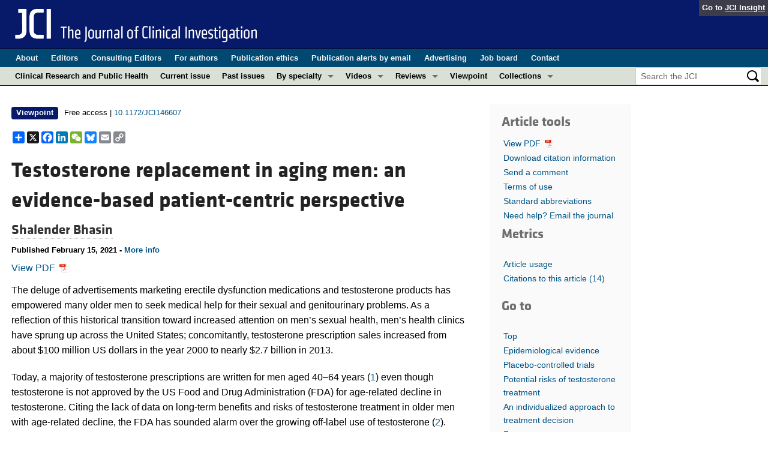

--- FILE ---
content_type: text/html; charset=utf-8
request_url: https://www.jci.org/articles/view/146607
body_size: 18586
content:
<!DOCTYPE html>
<!--[if lt IE 7]> <html lang='en' class='no-js lt-ie10 lt-ie9 lt-ie8 lt-ie7'> <![endif]-->
<!--[if IE 7]>    <html lang='en' class='no-js lt-ie10 lt-ie9 lt-ie8'> <![endif]-->
<!--[if IE 8]>    <html lang='en' class='no-js lt-ie10 lt-ie9'> <![endif]-->
<!--[if IE 9]>    <html lang='en' class='no-js lt-ie10'> <![endif]-->
<!--[if (gt IE 9)|!(IE)]><!--> <html lang='en' class='no-js'> <!--<![endif]-->
<head>
<meta charset='utf-8'>
<meta content='text/html; charset=UTF-8' http-equiv='Content-Type'>
<meta content='The Journal of Clinical Investigation' name='AUTHOR'>
<!-- /Set the viewport width to device width for mobile -->
<meta content='width=device-width, initial-scale=1.0' name='viewport'>
<link href='/rss' rel='alternate' title='JCI New Article RSS' type='application/rss+xml'>
<meta name="csrf-param" content="authenticity_token" />
<meta name="csrf-token" content="oLvw0I2PQB82YHmNjmJK04mXOp6QEY98ceja9DsZboqQFFfk_cgWLGzVIyIEbxXjLrNO5klfkpc6mdA0HMRd9Q" />
<meta name="citation_title" content="Testosterone replacement in aging men: an evidence-based patient-centric perspective" />
<meta name="citation_author" content="Shalender Bhasin" />

<meta name="citation_journal_title" content="The Journal of Clinical Investigation" />
<meta name="citation_journal_abbrev" content="J Clin Invest" />
<meta name="citation_publisher" content="American Society for Clinical Investigation" />
<meta name="citation_issue" content="4" />
<meta name="citation_volume" content="131" />
<meta name="citation_doi" content="10.1172/JCI146607" />
<meta name="citation_pmid" content="0" />


<meta name="citation_publication_date" content="2021/02/15" />
<meta name="citation_html_url" content="http://www.jci.org/articles/view/146607" />
<meta name="citation_pdf_url" content="http://www.jci.org/articles/view/146607/files/pdf" />
<meta name="citation_xml_url" content="http://www.jci.org/articles/view/146607/xml" />
<meta name="citation_issn" content="0021-9738" />
<meta name="citation_fulltext_world_readable" content="" />
<meta name="citation_reference" content="citation_title=Testosterone and “age-related hypogonadism”—FDA concerns;citation_author=CP Nguyen;citation_journal_title=N Engl J Med;citation_volume=373;citation_issue=8;citation_pages=689-891;citation_year=2015;" />
<meta name="citation_reference" content="citation_title=Disease mongering of age-associated declines in testosterone and growth hormone levels;citation_author=T Perls;citation_author=DJ Handelsman;citation_journal_title=J Am Geriatr Soc;citation_volume=63;citation_issue=4;citation_pages=809-811;citation_year=2015;" />
<meta name="citation_reference" content="citation_title=Effects of testosterone treatment in older men;citation_author=PJ Snyder;citation_journal_title=N Engl J Med;citation_volume=374;citation_issue=7;citation_pages=611-624;citation_year=2016;" />
<meta name="citation_reference" content="citation_title=Effect of testosterone solution 2% on testosterone concentration, sex drive and energy in hypogonadal men: results of a placebo controlled study;citation_author=G Brock;citation_journal_title=J Urol;citation_volume=195;citation_issue=3;citation_pages=699-705;citation_year=2016;" />
<meta name="citation_reference" content="citation_title=Effects of testosterone administration for 3 years on subclinical atherosclerosis progression in older men with low or low-normal testosterone levels: a randomized clinical trial;citation_author=S Basaria;citation_journal_title=JAMA;citation_volume=314;citation_issue=6;citation_pages=570-581;citation_year=2015;" />
<meta name="citation_reference" content="citation_title=Testosterone replacement in hypogonadal men with type 2 diabetes and/or metabolic syndrome (the TIMES2 study);citation_author=TH Jones;citation_journal_title=Diabetes Care;citation_volume=34;citation_issue=4;citation_pages=828-837;citation_year=2011;" />
<meta name="citation_reference" content="citation_title=AA2500 testosterone gel normalizes androgen levels in aging males with improvements in body composition and sexual function;citation_author=C Steidle;citation_journal_title=J Clin Endocrinol Metab;citation_volume=88;citation_issue=6;citation_pages=2673-2681;citation_year=2003;" />
<meta name="citation_reference" content="citation_title=Clinical meaningfulness of the changes in muscle performance and physical function associated with testosterone administration in older men with mobility limitation;citation_author=TG Travison;citation_journal_title=J Gerontol A Biol Sci Med Sci;citation_volume=66;citation_issue=10;citation_pages=1090-1099;citation_year=2011;" />
<meta name="citation_reference" content="citation_title=The efficacy and adverse events of testosterone replacement therapy in hypogonadal men: A systematic review and meta-analysis of randomized, placebo-controlled trials;citation_author=OJ Ponce;citation_journal_title=J Clin Endocrinol Metab;citation_volume=;citation_pages=-;citation_year=;" />
<meta name="citation_reference" content="citation_title=Identification of late-onset hypogonadism in middle-aged and elderly men;citation_author=FC Wu;citation_journal_title=N Engl J Med;citation_volume=363;citation_issue=2;citation_pages=123-135;citation_year=2010;" />
<meta name="citation_reference" content="citation_title=Reference ranges for testosterone in men generated using liquid chromatography tandem mass spectrometry in a community-based sample of healthy nonobese young men in the Framingham Heart Study and applied to three geographically distinct cohorts;citation_author=S Bhasin;citation_journal_title=J Clin Endocrinol Metab;citation_volume=96;citation_issue=8;citation_pages=2430-2439;citation_year=2011;" />
<meta name="citation_reference" content="citation_title=Using human genetics to understand the disease impacts of testosterone in men and women;citation_author=KS Ruth;citation_journal_title=Nat Med;citation_volume=26;citation_issue=2;citation_pages=252-258;citation_year=2020;" />
<meta name="citation_reference" content="citation_title=Hypothalamic-pituitary-testicular axis disruptions in older men are differentially linked to age and modifiable risk factors: the European Male Aging Study;citation_author=FC Wu;citation_journal_title=J Clin Endocrinol Metab;citation_volume=93;citation_issue=7;citation_pages=2737-2745;citation_year=2008;" />
<meta name="citation_reference" content="citation_title=Evidence of a causal effect of estradiol on fracture risk in men;citation_author=M Nethander;citation_journal_title=J Clin Endocrinol Metab;citation_volume=104;citation_issue=2;citation_pages=433-442;citation_year=2019;" />
<meta name="citation_reference" content="citation_title=In older men an optimal plasma testosterone is associated with reduced all-cause mortality, and higher dihydrotestosterone with reduced ischaemic heart disease mortality, while estradiol levels do not predict mortality;citation_author=BB Yeap;citation_journal_title=J Clin Endocrinol Metab;citation_volume=99;citation_issue=1;citation_pages=E9-E18;citation_year=2014;" />
<meta name="citation_reference" content="citation_title=Clinical review: Endogenous testosterone mortality in men: a systematic review meta-analysis;citation_author=AB Araujo;citation_journal_title=J Clin Endocrinol Metab;citation_volume=96;citation_issue=10;citation_pages=3007-3019;citation_year=2011;" />
<meta name="citation_reference" content="citation_title=Effect of testosterone replacement on response to sildenafil citrate in men with erectile dysfunction: a parallel, randomized trial;citation_author=M Spitzer;citation_journal_title=Ann Intern Med;citation_volume=157;citation_issue=10;citation_pages=681-691;citation_year=2012;" />
<meta name="citation_reference" content="citation_title=Effect of testosterone replacement on measures of mobility in older men with mobility limitation and low testosterone concentrations: secondary analyses of the Testosterone Trials;citation_author=S Bhasin;citation_journal_title=Lancet Diabetes Endocrinol;citation_volume=6;citation_issue=11;citation_pages=879-890;citation_year=2018;" />
<meta name="citation_reference" content="citation_title=Effects of testosterone supplementation for 3 years on muscle performance and physical function in older men;citation_author=TW Storer;citation_journal_title=J Clin Endocrinol Metab;citation_volume=102;citation_issue=2;citation_pages=583-593;citation_year=2017;" />
<meta name="citation_reference" content="citation_title=Testosterone treatment of depressive disorders in men: too much smoke, not enough high-quality evidence;citation_author=S Bhasin;citation_author=S Seidman;citation_journal_title=JAMA Psychiatry;citation_volume=76;citation_issue=1;citation_pages=9-10;citation_year=2019;" />
<meta name="citation_reference" content="citation_title=Effect of testosterone treatment on volumetric bone density and strength in older men with low testosterone: a controlled clinical trial;citation_author=PJ Snyder;citation_journal_title=JAMA Intern Med;citation_volume=177;citation_issue=4;citation_pages=471-479;citation_year=2017;" />
<meta name="citation_reference" content="citation_title=Testosterone treatment and cognitive function in older men with low testosterone and age-associated memory impairment;citation_author=SM Resnick;citation_journal_title=JAMA;citation_volume=317;citation_issue=7;citation_pages=717-727;citation_year=2017;" />
<meta name="citation_reference" content="citation_title=Effects of long-term testosterone administration on cognition in older men with low or low-to-normal testosterone concentrations: a prespecified secondary analysis of data from the randomised, double-blind, placebo-controlled TEAAM trial;citation_author=G Huang;citation_journal_title=Lancet Diabetes Endocrinol;citation_volume=4;citation_issue=8;citation_pages=657-665;citation_year=2016;" />
<meta name="citation_reference" content="citation_title=Testosterone treatment to prevent or revert type 2 diabetes in men enrolled in a lifestyle programme (T4DM): a randomised, double-blind, placebo-controlled, 2-year, phase 3b trial;citation_author=G Wittert;citation_journal_title=Lancet Diabetes Endocrinol;citation_volume=9;citation_issue=1;citation_pages=32-45;citation_year=2021;" />
<meta name="citation_reference" content="citation_title=Testosterone therapy in men with hypogonadism: an endocrine society clinical practice guideline;citation_author=S Bhasin;citation_journal_title=J Clin Endocrinol Metab;citation_volume=103;citation_issue=5;citation_pages=1715-1744;citation_year=2018;" />



<meta name="DC.Format" content="text/html" />
<meta name="DC.Language" content="en" />
<meta content="Testosterone replacement in aging men: an evidence-based patient-centric perspective" name="DC.Title" />
<meta content="10.1172/JCI146607" name="DC.Identifier" />
<meta content="2021-02-15" name="DC.Date" />
<meta content="American Society for Clinical Investigation" name="DC.Publisher" />
<meta content="Shalender Bhasin" name="DC.Contributor" />

<!-- / = favicon_link_tag favicon_filename -->
<title>
JCI -
Testosterone replacement in aging men: an evidence-based patient-centric perspective
</title>

<!--[if gt IE 8]><!--><link rel="stylesheet" href="/assets/application-4e3473ed7442aa1dc35d11f58ed4edfbd690fa57a3eb3a1daca0cd68dc7fb1e0.css" media="all" /><!--<![endif]-->
<!--[if (lt IE 9)]>
<link rel="stylesheet" href="/assets/ie8/application-c9c1df9dc6f969fb6db3e6e1316b9ac163cdd7a9a2bd67746820c5d31a80258f.css" media="all" />
<script src="/assets/ie8/ie8-head-e4cc6664a4e806f330a789c9756cfe50f1bb936ea97fe6e2dde7db04b3daa038.js"></script>
<![endif]-->

<style>
  @font-face {
    font-family: "klavika-bold";
    src: url("//dm5migu4zj3pb.cloudfront.net/fonts/klavika/eot/KlavikaWebBasicBold.eot");
    src:
      url("//dm5migu4zj3pb.cloudfront.net/fonts/klavika/eot/KlavikaWebBasicBold.eot?#iefix") format("embedded-opentype"),
      url("//dm5migu4zj3pb.cloudfront.net/fonts/klavika/woff/KlavikaWebBasicBold.woff") format("woff");
  }
  @font-face {
    font-family: "klavika-regular";
    src: url("//dm5migu4zj3pb.cloudfront.net/fonts/klavika/eot/KlavikaWebBasicRegular.eot");
    src:
      url("//dm5migu4zj3pb.cloudfront.net/fonts/klavika/eot/KlavikaWebBasicRegular.eot?#iefix") format("embedded-opentype"),
      url("//dm5migu4zj3pb.cloudfront.net/fonts/klavika/woff/KlavikaWebBasicRegular.woff") format("woff");
  }
  @font-face {
    font-family: "foundation-icons";
    src: url("//dm5migu4zj3pb.cloudfront.net/fonts/foundation-icons-3/foundation-icons.eot");
    src: url("//dm5migu4zj3pb.cloudfront.net/fonts/foundation-icons-3/foundation-icons.eot?#iefix") format("embedded-opentype"),
         url("//dm5migu4zj3pb.cloudfront.net/fonts/foundation-icons-3/foundation-icons.woff") format("woff"),
         url("//dm5migu4zj3pb.cloudfront.net/fonts/foundation-icons-3/foundation-icons.ttf") format("truetype"),
         url("//dm5migu4zj3pb.cloudfront.net/fonts/foundation-icons-3/foundation-icons.svg#fontcustom") format("svg");
    font-weight: normal;
    font-style: normal;
  }
</style>

<script>
  //Google Tag Manager Data Layer
  //Values must be set before GTM tags are triggered
  window.dataLayer = window.dataLayer || [];
  window.dataLayer.push({
    'siteName': 'content-jci',
    'ipAddress': '18.188.80.183',
    'environment': 'production',
  });
</script>
<script src="/assets/vendor/modernizr-2f68aa04c7424c280c5bc9db8b68f7f6ff70bcd38254c5b89383eac8e89b1781.js"></script>
<script type='text/javascript'>
	var googletag = googletag || {};
	googletag.cmd = googletag.cmd || [];
	(function () {
		var gads = document.createElement('script');
		gads.async = true;
		gads.type = 'text/javascript';
		var useSSL = 'https:' == document.location.protocol;
		gads.src = (useSSL ? 'https:' : 'http:') + '//www.googletagservices.com/tag/js/gpt.js';
		var node = document.getElementsByTagName('script')[0];
		node.parentNode.insertBefore(gads, node);
	})();

	googletag.cmd.push(function () {

		// NOTE: This script manages google ads, more info at doc/GoogleAds.md

		var mapping = googletag.sizeMapping().addSize([800, 600], [300, 250]).addSize([640, 480], [260, 217]).build();
		var mapping2 = googletag.sizeMapping()
		   .addSize([1920, 1080], [728, 90])//All desktop like resolutions are set to 728x90
		   .addSize([800, 600], [728, 90])
		   .addSize([640, 480], [728, 90])
		   .addSize([0, 0], [320, 50]) //Smaller than 640x480 screens
		   .build();
			
		googletag.defineSlot('/82117132/jci-homepage-med-rectangle-left-col-top', [[300, 250],[260, 217]], 'jci-homepage-med-rectangle-left-col-top').defineSizeMapping(mapping).addService(googletag.pubads());

		googletag.defineSlot('/82117132/jci-article-interior-leaderboard-top', [[728, 90],[320, 50]], 'jci-article-interior-leaderboard-top').defineSizeMapping(mapping2).addService(googletag.pubads());
		googletag.defineSlot('/82117132/jci-article-interior-leaderboard-bottom', [728, 90], 'jci-article-interior-leaderboard-bottom').addService(googletag.pubads());
		googletag.defineSlot('/82117132/jci-article-interior-skyscraper-right-col', [160, 600], 'jci-article-interior-skyscraper-right-col').addService(googletag.pubads());
		googletag.defineSlot('/82117132/jci-interior-skyscraper-right-col', [160, 600], 'jci-interior-skyscraper-right-col').addService(googletag.pubads());

		// collapseEmptyDivs requires all slots be defined above.
		googletag.pubads().collapseEmptyDivs(true);
		googletag.enableServices();
	});
</script>

</head>

<body class='' id='articles_controller'>
<div class='off-canvas-wrap' data-offcanvas=''>
<div class='inner-wrap'>
<div class='fixed show-for-large-up'>
<div class='row menu-align' id='logo-bar'>
<div class='small-12 columns'>
<div class='cross-journal-container'>
Go to
<a href='http://insight.jci.org'>JCI Insight</a>
</div>
<a href="/"><img src="/assets/common/jci-spelled-out-white-on-transparent.20160208-958617d51a205b239bcef41eae5703962aee0ae2fcc9fbda0237e635a09ac7f3.png" /></a>
</div>
</div>

<div class='row menu-align' id='journal-bar'>
<div class='small-12 columns'>
<ul class='inline-list'>
<li><a href="/kiosks/about">About</a></li>
<li><a href="/kiosks/editorial-board">Editors</a></li>
<li><a href="/kiosks/about/consulting-editors">Consulting Editors</a></li>
<li><a href="/kiosks/authors">For authors</a></li>
<li><a href="/kiosks/ethics">Publication ethics</a></li>
<li><a href="/kiosks/connect">Publication alerts by email</a></li>
<li><a href="/kiosks/advertise">Advertising</a></li>
<li><a href="https://the-asci.org/controllers/asci/JobBoard.php">Job board</a></li>
<li><a href="/kiosks/contact">Contact</a></li>

</ul>
</div>
</div>

<div id='content-bar'>
<nav class='top-bar' data-topbar=''>
<section class='top-bar-section'>
<ul class='left'>
<li class='not-click'>
<a href="/tags/141">Clinical Research and Public Health</a>
</li>
<li class='not-click'>
<a id="topmenu_current_issue" href="/current">Current issue</a>
</li>
<li class='not-click'>
<a href="/archive">Past issues</a>
</li>
<li class='has-dropdown not-click'>
<a>By specialty</a>
<ul class='dropdown'>
<li><a href="/tags/118">COVID-19</a></li>
<li><a href="/tags/15">Cardiology</a></li>
<li><a href="/tags/21">Gastroenterology</a></li>
<li><a href="/tags/25">Immunology</a></li>
<li><a href="/tags/28">Metabolism</a></li>
<li><a href="/tags/31">Nephrology</a></li>
<li><a href="/tags/32">Neuroscience</a></li>
<li><a href="/tags/33">Oncology</a></li>
<li><a href="/tags/36">Pulmonology</a></li>
<li><a href="/tags/42">Vascular biology</a></li>
<li><a href="/specialties">All ...</a></li>
</ul>
</li>
<li class='has-dropdown not-click'>
<a href="/videos">Videos</a>
<ul class='dropdown'>
<li><a href="/videos/cgms">Conversations with Giants in Medicine</a></li>
<li><a href="/videos/video_abstracts">Video Abstracts</a></li>
</ul>
</li>
<li class='has-dropdown not-click'>
<a href="/tags/reviews">Reviews</a>
<ul class='dropdown'>
<li>
<label>Reviews</label>
</li>
<li><a href="/tags/reviews">View all reviews ...</a></li>
<li class='divider'></li>
<li>
<label>Review Series</label>
</li>
<li><a href="/review_series/134">Clinical innovation and scientific progress in GLP-1 medicine (Nov 2025)</a></li>
<li><a href="/review_series/133">Pancreatic Cancer (Jul 2025)</a></li>
<li><a href="/review_series/132">Complement Biology and Therapeutics (May 2025)</a></li>
<li><a href="/review_series/131">Evolving insights into MASLD and MASH pathogenesis and treatment (Apr 2025)</a></li>
<li><a href="/review_series/130">Microbiome in Health and Disease (Feb 2025)</a></li>
<li><a href="/review_series/127">Substance Use Disorders (Oct 2024)</a></li>
<li><a href="/review_series/128">Clonal Hematopoiesis (Oct 2024)</a></li>
<li>
<a href="/review_series">View all review series ...</a>
</li>
</ul>
</li>
<li class='not-click'>
<a href="/tags/111">Viewpoint</a>
</li>
<li class='has-dropdown not-click'>
<a>Collections</a>
<ul class='dropdown'>
<li><a href="/in-press-preview">In-Press Preview</a></li>
<li><a href="/tags/141">Clinical Research and Public Health</a></li>
<li><a href="/tags/127">Research Letters</a></li>
<li><a href="/tags/75">Letters to the Editor</a></li>
<li><a href="/tags/56">Editorials</a></li>
<li><a href="/tags/44">Commentaries</a></li>
<li><a href="/tags/123">Editor&#39;s notes</a></li>
<li><a href="/tags/2">Reviews</a></li>
<li><a href="/tags/111">Viewpoints</a></li>
<li><a href="/collections/topic/jci-100th-anniversary">100th anniversary</a></li>
<li><a href="/top_articles">Top read articles</a></li>

</ul>
</li>
</ul>
<ul class='right'>
<li class='has-form'>
<div id='search-area'>
<form action="/search/results" accept-charset="UTF-8" method="get"><input type="text" name="q" id="q" value="" placeholder="Search the JCI" />
<input type="image" src="/assets/search-black-ba9b554d6f74b1c93d6e6ab71d1c9830c18a20fc6b7e72393f136f5d875141ac.png" value="" />
</form></div>
</li>
</ul>
</section>
</nav>
</div>

</div>
<!--[if gt IE 8]><!--><nav class='tab-bar hide-for-large-up fixed' id='small-navbar'>
<section class='left-small'>
<a class='left-off-canvas-toggle menu-icon'>
<span></span>
</a>
</section>
<section class='middle tab-bar-section'>
<h1 class='title'><a href="/"><img width="40" src="/assets/common/jci-only-white-6c989e8f9744a714482158b82319d50aa8437aa4c8524c4f3dcf8450299cd4b7.png" /></a></h1>
</section>
</nav>
<aside class='left-off-canvas-menu'>
<ul class='off-canvas-list'>
<li>
<label>The Journal of Clinical Investigation</label>
</li>
<li><form action="/search/results" accept-charset="UTF-8" method="get"><div class='row collapse' id='search-div-offcanvas'>
<div class='small-8 columns'>
<input name='q' placeholder='Search the JCI' type='text'>
</div>
<div class='small-4 columns'>
<input type="image" src="/assets/common/search-white-530f3f95b9080d73eba51eaeffdf1a3922af42ccc277a2d1d987b8aa24423c96.png" id="search-icon-offcanvas" />
</div>
</div>
</form></li>
<li><a id="offcanvas_current_issue" href="/current">Current issue</a></li>
<li><a href="/archive">Past issues</a></li>
<li><a href="/specialties">Specialties</a></li>
<li><a href="/tags/reviews">Reviews</a></li>
<li><a href="/review_series">Review series</a></li>
<li>
<label>Videos</label>
</li>
<li><a href="/videos/cgms">Conversations with Giants in Medicine</a></li>
<li><a href="/videos/video_abstracts">Video Abstracts</a></li>
<li>
<label>Collections</label>
</li>
<li><a href="/in-press-preview">In-Press Preview</a></li>
<li><a href="/tags/141">Clinical Research and Public Health</a></li>
<li><a href="/tags/127">Research Letters</a></li>
<li><a href="/tags/75">Letters to the Editor</a></li>
<li><a href="/tags/56">Editorials</a></li>
<li><a href="/tags/44">Commentaries</a></li>
<li><a href="/tags/123">Editor&#39;s notes</a></li>
<li><a href="/tags/2">Reviews</a></li>
<li><a href="/tags/111">Viewpoints</a></li>
<li><a href="/collections/topic/jci-100th-anniversary">100th anniversary</a></li>
<li><a href="/top_articles">Top read articles</a></li>

<li>
<label>Journal Details</label>
</li>
<li><a href="/kiosks/about">About</a></li>
<li><a href="/kiosks/editorial-board">Editors</a></li>
<li><a href="/kiosks/about/consulting-editors">Consulting Editors</a></li>
<li><a href="/kiosks/authors">For authors</a></li>
<li><a href="/kiosks/ethics">Publication ethics</a></li>
<li><a href="/kiosks/connect">Publication alerts by email</a></li>
<li><a href="/kiosks/advertise">Advertising</a></li>
<li><a href="https://the-asci.org/controllers/asci/JobBoard.php">Job board</a></li>
<li><a href="/kiosks/contact">Contact</a></li>

</ul>
</aside>
<a class='exit-off-canvas'></a><!--<![endif]-->

	<!-- Provides top level banner in small view -->
<nav class='fixed hide-for-large-up' id='article-tools-nav'>
<a class='article-menu-button' href='#top' id='top-button' title='Go to top'>
<i class='fi-arrow-up'></i>
Top
</a>
<button aria-controls='tools-menu' aria-expanded='false' class='article-menu-button' data-dropdown='tools-menu' href='#'>
<i class='fi-list'></i>
<span>Tools</span>
</button>
<div class='f-dropdown medium content' data-dropdown-content='' id='tools-menu'>
<ul class='side-nav' id='article-tools'>
<li class='hide-for-small'>
<a href="/articles/view/146607/pdf">View PDF <img class="article-tools-icon" src="//dm5migu4zj3pb.cloudfront.net/images/adobe_pdf_file_icon.png" /></a>
</li>
<li><a href="/articles/view/146607/cite">Download citation information</a></li>
<li><a href="/eletters/submit/146607">Send a comment</a></li>
<li><a href="/kiosks/terms">Terms of use</a></li>
<li><a href="/kiosks/publish/abbreviations">Standard abbreviations</a></li>
<li><a href="/feedback?reference=146607">Need help? Email the journal</a></li>
<script>
var addthis_share = {
	email_template: 'jci_share_article',
	email_vars: {
		short_title: 'Testosterone replacement in aging men: an evidence-based...',
		author_list: 'Shalender Bhasin',
	}
}
</script>
<div class="addthis_sharing_toolbox" data-title="JCI - Testosterone replacement in aging men: an evidence-based patient-centric perspective"></div>

</ul>

</div>
<button aria-controls='goto-menu' aria-expanded='false' class='article-menu-button' data-dropdown='goto-menu' href='#'>
<i class='fi-list'></i>
<span>Go to</span>
</button>
<div class='f-dropdown content' data-dropdown-content='' id='goto-menu'>
<ul class='side-nav'>
<li><a href="#top">Top</a></li>
<li><a href="#SEC1">Epidemiological evidence</a></li>
<li><a href="#SEC2">Placebo-controlled trials</a></li>
<li><a href="#SEC3">Potential risks of testosterone treatment</a></li>
<li><a href="#SEC4">An individualized approach to treatment decision</a></li>
<li><a href="#FN">Footnotes</a></li>
<li><a href="#BIBL">References</a></li>
<li><a href="#version_history">Version history</a></li>
</ul>

</div>
<button class='article-menu-button' data-pdf-url='/articles/view/146607/pdf' id='article-tools-pdf-button'>
<span>
<img class="article-tools-icon" src="//dm5migu4zj3pb.cloudfront.net/images/adobe_pdf_file_icon.png" />
PDF
</span>
</button>
<button aria-controls='metrics-menu' aria-expanded='false' class='article-menu-button' data-dropdown='metrics-menu' href='#'>
<i class='fi-list'></i>
<span>Metrics</span>
</button>
<div class='f-dropdown medium content' data-dropdown-content='' id='metrics-menu'>
<div class='altmetric-embed' data-badge-details='right' data-badge-type='medium-donut' data-doi='10.1172/JCI146607' style='background-color: white;'></div>
<ul class='side-nav' id='article-metrics'>
<li><a href="/articles/view/146607/usage">Article usage</a></li>
<li>
<a href="/articles/view/146607/citations">Citations to this article
<span class='article-citation-count'></span>
</a></li>
</ul>

</div>
</nav>



<!--[if (lt IE 9)]>
<div class='alert-box info' data-alert=''>
Please note that the JCI no longer supports your version of Internet Explorer. We recommend upgrading to the latest version of
<a href="http://windows.microsoft.com/en-us/internet-explorer/download-ie">Internet Explorer</a>,
<a href="https://www.google.com/chrome/browser/desktop/index.html">Google Chrome</a>, or
<a href="https://www.mozilla.org/en-US/firefox/new/">Firefox</a>
<a class='close' href='#'>&times;</a>
</div>
<![endif]-->

<div class='row content-wrapper'>
<div class='small-12 columns'>
<div class='menu-align'>
<div class='row'>
<div class='large-10 medium-9 small-12 columns'>



<div class="row">
	<div class='ad-leaderboard-wrapper'>
<div class='ad-leaderboard' id='jci-article-interior-leaderboard-top'>
<span class='secondary label'>
<p>
Advertisement
</p>
</span>
<script>
  try {
    googletag.cmd.push(function() {
      googletag.display('jci-article-interior-leaderboard-top');
    })
  } catch(e){}
</script>
</div>
</div>

</div>

<div class="row">
	<div class="small-12 large-9 columns">
		<div id="subscriber_label"></div>
		
<p class='tag-list'>
<a href="/tags/111"><span style='margin-right: 6px' class="label-article-type">Viewpoint</span></a>
<span class='license'>
Free access    |    <a href="https://doi.org/10.1172/JCI146607">10.1172/JCI146607</a>
</span>
</p>

<div>
<!-- AddToAny BEGIN -->
<div class="a2a_kit a2a_kit_size_20 a2a_default_style">
<a class="a2a_dd" href="https://www.addtoany.com/share"></a>
<a class="a2a_button_x"></a>
<a class="a2a_button_facebook"></a>
<a class="a2a_button_linkedin"></a>
<a class="a2a_button_wechat"></a>
<a class="a2a_button_bluesky"></a>
<a class="a2a_button_email"></a>
<a class="a2a_button_copy_link"></a>
</div>
<script async src="https://static.addtoany.com/menu/page.js"></script>
<!-- AddToAny END -->
</div>

<p>
<b></b>
</p>
<h1 class="article-title">Testosterone replacement in aging men: an evidence-based patient-centric perspective</h1>


<h4 class="author-list">
	<a class="author-affiliation show-more" href="javascript:void(0);" data-dropdown="author-affiliation-0">
		Shalender Bhasin
	</a>
</h4>
	<div class="f-dropdown content large" data-dropdown-content id="author-affiliation-0">
		<p><p class="affiliations">Boston Claude D. Pepper Older Americans Independence Center and Research Program in Men’s health: Aging and Metabolism, Brigham and Women’s Hospital, Harvard Medical School, Boston, Massachusetts, USA.</p></p>
			
  <p>Address correspondence to: Shalendar Bhasin, 221 Longwood Avenue, Room 545, Brigham and Women’s Hospital, Boston, Massachusetts 02115, USA. Phone: 617.525.9150; Email: <a href="mailto:sbhasin@bwh.harvard.edu">sbhasin@bwh.harvard.edu</a>.</p>


			<p>
				Find articles by
				Bhasin, S.
				in:
				<a target="_blank"
					 href="https://www.ncbi.nlm.nih.gov/entrez/query.fcgi?cmd=search&#x0026;db=pubmed&#x0026;term=Bhasin+S[au]&#x0026;dispmax=50"
				>PubMed
				</a> |
				<a target="_blank"
					 href="https://scholar.google.com/scholar?q=%22author%3AS+Bhasin%22"
				>Google Scholar
				</a> 
					|
					<a target="_blank"
						 href=http://orcid.org/0000-0002-3982-6200
					><img src="/assets/orcid_24x24-c3dd8466870e6d6844746d0390885a978817f110ed6b16957bc1ad3a282af054.png" />
					</a>
			</p>
	</div>


<p class='publication_date'>
Published February 15, 2021
-
<a class='show-more' data-dropdown='full-publication-dropdown' href='javascript:void(0);'>
More info
</a>
</p>
<div class='f-dropdown content large' data-dropdown-content='' id='full-publication-dropdown'>
<div class='copyright'>
Published in
<a href="/131/4">Volume 131, Issue 4</a>
on
February 15, 2021
<br>
<i>
J Clin Invest.
</i>
2021;131(4):e146607.
<a href="https://doi.org/10.1172/JCI146607">https://doi.org/10.1172/JCI146607</a>.
<br>
© 2021 American Society for Clinical Investigation
</div>

<div class='publication_date'>
Published February 15, 2021
-
<a href="#version_history">Version history</a>
</div>

</div>

<a href="/articles/view/146607/pdf">View PDF <img class="article-tools-icon" src="//dm5migu4zj3pb.cloudfront.net/images/adobe_pdf_file_icon.png" /></a>



			<div class="content_well">
<p>The deluge of advertisements marketing erectile dysfunction medications and testosterone products has empowered many older men to seek medical help for their sexual and genitourinary problems. As a reflection of this historical transition toward increased attention on men’s sexual health, men’s health clinics have sprung up across the United States; concomitantly, testosterone prescription sales increased from about $100 million US dollars in the year 2000 to nearly $2.7 billion in 2013.</p>
<p>Today, a majority of testosterone prescriptions are written for men aged 40–64 years (<span class="xref"><a id="#B1-link" href="#B1" onclick="showRefSection();">1</a></span>) even though testosterone is not approved by the US Food and Drug Administration (FDA) for age-related decline in testosterone. Citing the lack of data on long-term benefits and risks of testosterone treatment in older men with age-related decline, the FDA has sounded alarm over the growing off-label use of testosterone (<span class="xref"><span class="gen"></span><a id="#B2-link" href="#B2" onclick="showRefSection();">2</a></span>). Experts have debated whether prescribing testosterone to older men with testosterone deficiency is disease mongering or whether subsets of older men with testosterone deficiency might benefit from testosterone treatment. Fortunately, several recent randomized controlled trials (RCTs) have provided important information on the efficacy and short-term safety of testosterone treatment in older men (<span class="xref"><span class="gen"></span><a id="#B3-link" href="#B3" onclick="showRefSection();">3</a></span>–<span class="xref"><span class="gen"></span><a id="#B9-link" href="#B9" onclick="showRefSection();">9</a></span>). This Viewpoint synthesizes data from epidemiologic studies and RCTs and offers a perspective on a patient-centric approach to treatment decision in older men with testosterone deficiency based on an individualized assessment of benefits and risks.</p>
<a class="in-page" name="SEC3"></a><dl class="article-section" data-accordion=""><dd class="accordion-navigation active">
<a href="#section-3"><span class="toggle-icon"></span><span class="section-title">Epidemiological evidence</span></a><div id="section-3" class="content active">
<p>Testosterone levels decline gradually with advancing age after peaking in the second and third decades of life (<span class="xref"><a id="#B10-link" href="#B10" onclick="showRefSection();">10</a></span>, <span class="xref"><span class="gen"></span><a id="#B11-link" href="#B11" onclick="showRefSection();">11</a></span>). Genetic factors, adiposity, and comorbid conditions affect the trajectory of age-related decline in testosterone levels (<span class="xref"><span class="gen"></span><a id="#B10-link" href="#B10" onclick="showRefSection();">10</a></span>, <span class="xref"><span class="gen"></span><a id="#B12-link" href="#B12" onclick="showRefSection();">12</a></span>, <span class="xref"><span class="gen"></span><a id="#B13-link" href="#B13" onclick="showRefSection();">13</a></span>). Seven percent to 14% of community-dwelling middle-aged and older men have low morning fasting total testosterone below 250 ng/dL (<span class="xref"><span class="gen"></span><a id="#B10-link" href="#B10" onclick="showRefSection();">10</a></span>, <span class="xref"><span class="gen"></span><a id="#B11-link" href="#B11" onclick="showRefSection();">11</a></span>). The proportion of men who have low testosterone as well as sexual symptoms increases from 0.1% in men aged 40 to 49 years to 5.1% among those 70 to 79 years old (<span class="xref"><span class="gen"></span><a id="#B10-link" href="#B10" onclick="showRefSection();">10</a></span>). The majority of middle-aged and older men with low testosterone has low or inappropriately normal luteinizing hormone (LH) levels (secondary hypogonadism) and a smaller fraction has elevated LH (primary hypogonadism). Secondary hypogonadism is typically associated with obesity and comorbid conditions, while primary hypogonadism is more robustly associated with age (<span class="xref"><span class="gen"></span><a id="#B13-link" href="#B13" onclick="showRefSection();">13</a></span>).</p>
<p>Low testosterone levels in men are associated with low sexual desire and erectile dysfunction (ED); reduced skeletal muscle mass and strength, and impaired physical function; decreased bone mineral density (BMD); and increased risk of osteoporotic fractures. Measured and genetically determined estradiol levels in Mendelian randomization studies are more strongly associated with BMD and fracture risk than testosterone levels (<span class="xref"><a id="#B14-link" href="#B14" onclick="showRefSection();">14</a></span>).</p>
<p>Low testosterone as well as sex hormone–binding globulin (SHBG) levels are each independently associated with increased risk of type 2 diabetes mellitus (T2DM) (<span class="xref"><a id="#B12-link" href="#B12" onclick="showRefSection();">12</a></span>). In Mendelian randomization studies, higher testosterone level reduces the risk of T2DM in men but increases the risk of T2DM in women (<span class="xref"><span class="gen"></span><a id="#B12-link" href="#B12" onclick="showRefSection();">12</a></span>). Low testosterone levels are associated with shorter telomere length and increased all-cause mortality (<span class="xref"><span class="gen"></span><a id="#B15-link" href="#B15" onclick="showRefSection();">15</a></span>, <span class="xref"><span class="gen"></span><a id="#B16-link" href="#B16" onclick="showRefSection();">16</a></span>). Low testosterone level may be a marker of poor health.</p>
</div>
</dd></dl>
<a class="in-page" name="SEC4"></a><dl class="article-section" data-accordion=""><dd class="accordion-navigation active">
<a href="#section-4"><span class="toggle-icon"></span><span class="section-title">Placebo-controlled trials</span></a><div id="section-4" class="content active">
<p>Among the small number of RCTs of the effects of testosterone in older men (<span class="xref"><a id="#B3-link" href="#B3" onclick="showRefSection();">3</a></span>–<span class="xref"><span class="gen"></span><a id="#B9-link" href="#B9" onclick="showRefSection();">9</a></span>), the Testosterone Trials (the TTrials), a set of seven coordinated placebo-controlled trials, provided the most comprehensive evaluation of the efficacy of raising testosterone levels in older men (age 65 or older) who had an average of two-morning, fasting testosterone levels below 275 ng/dL plus one or more conditions associated with low testosterone (low libido, mobility limitation, and fatigue). The TTrials and other RCTs found that testosterone treatment of men with low libido significantly improves overall sexual activity, sexual desire, and erectile function (<span class="xref"><span class="gen"></span><a id="#B4-link" href="#B4" onclick="showRefSection();">4</a></span>, <span class="xref"><span class="gen"></span><a id="#B5-link" href="#B5" onclick="showRefSection();">5</a></span>, <span class="xref"><span class="gen"></span><a id="#B8-link" href="#B8" onclick="showRefSection();">8</a></span>). Testosterone treatment increases spontaneous sexual thoughts, attentiveness to erotic cues, duration and frequency of nocturnal penile erections, and ejaculate volume. Testosterone treatment does not improve sexual function in men with normal testosterone level who do not have sexual symptoms (<span class="xref"><span class="gen"></span><a id="#B6-link" href="#B6" onclick="showRefSection();">6</a></span>) or ejaculatory function in men with ejaculatory disorder and low testosterone level. In men with ED and low testosterone levels, treatment with phosphodiesterase 5 inhibitors is associated with substantial improvement in erectile function and the addition of testosterone does not further improve erectile function compared with placebo (<span class="xref"><span class="gen"></span><a id="#B17-link" href="#B17" onclick="showRefSection();">17</a></span>).</p>
<p>Testosterone treatment dose-dependently increases skeletal muscle mass, maximal voluntary muscle strength, and leg power, and modestly improves stair climbing power, 6-minute walking distance (6MWD), and self-reported mobility (<span class="xref"><a id="#B18-link" href="#B18" onclick="showRefSection();">18</a></span>, <span class="xref"><span class="gen"></span><a id="#B19-link" href="#B19" onclick="showRefSection();">19</a></span>). In the TTrials (<span class="xref"><span class="gen"></span><a id="#B4-link" href="#B4" onclick="showRefSection();">4</a></span>), testosterone-treated men were more likely to report that their walking ability had improved, suggesting that these modest improvements in 6MWD may be clinically meaningful. Testosterone administration also modestly improves aerobic capacity and attenuates the age-related decline in peak oxygen uptake (VO<sub>2peak</sub>). Resistance exercise training augments the anabolic effects of androgens on muscle mass and strength.</p>
<p>Testosterone modestly improves depressive symptoms in hypogonadal men who do not have a depressive disorder (<span class="xref"><a id="#B4-link" href="#B4" onclick="showRefSection();">4</a></span>, <span class="xref"><span class="gen"></span><a id="#B20-link" href="#B20" onclick="showRefSection();">20</a></span>). In men with major depressive disorder (<span class="xref"><span class="gen"></span><a id="#B20-link" href="#B20" onclick="showRefSection();">20</a></span>), testosterone treatment, administered alone or along with antidepressant pharmacotherapy, has not been found to improve depression. Small RCTs suggest that testosterone therapy can improve depressive symptoms in men with late-life persistent depressive disorder (dysthymia) (<span class="xref"><span class="gen"></span><a id="#B20-link" href="#B20" onclick="showRefSection();">20</a></span>).</p>
<p>In young hypogonadal men, testosterone treatment improves areal as well as volumetric BMD, trabecular architecture, and estimated bone strength. In the TTrials, testosterone treatment of older hypogonadal men increased volumetric BMD and estimated bone strength in the hip and spine more than placebo (<span class="xref"><a id="#B21-link" href="#B21" onclick="showRefSection();">21</a></span>). None of the testosterone trials has been sufficiently long or large to determine its effect on fracture risk. Testosterone might also reduce fall propensity because of its effects on muscle strength and reaction time.</p>
<p>The RCTs of the effects of testosterone on cognitive function are limited and equivocal. Some studies reported improvements in verbal memory and visuospatial skill while others found no effect. In general, testosterone treatment of older hypogonadal men without cognitive deficit has not improved cognitive function (<span class="xref"><a id="#B22-link" href="#B22" onclick="showRefSection();">22</a></span>, <span class="xref"><span class="gen"></span><a id="#B23-link" href="#B23" onclick="showRefSection();">23</a></span>). A few short-term studies in men with Alzheimer’s disease (AD) have reported modest improvements in verbal and spatial memory with testosterone treatment but small sample sizes, short intervention durations, and inclusion of men with normal testosterone and without confirmed AD limit their interpretability.</p>
<p>Testosterone administration reduces whole-body and visceral fat mass. Some trials have reported greater improvement in measures of insulin resistance with testosterone treatment of men with T2DM or metabolic syndrome than placebo (<span class="xref"><a id="#B7-link" href="#B7" onclick="showRefSection();">7</a></span>), but testosterone treatment has not consistently improved glycemic control. The results of a large RCT in men with impaired glucose tolerance or T2DM (T4DM Trial) suggest that testosterone treatment administered in conjunction with a lifestyle program is more efficacious than the lifestyle program alone in reducing the proportion of men with T2DM (<span class="xref"><span class="gen"></span><a id="#B24-link" href="#B24" onclick="showRefSection();">24</a></span>).</p>
<p>Testosterone treatment of older men increases circulating erythrocytes, platelets, neutrophils, and monocytes. Testosterone treatment is more efficacious than placebo in correcting unexplained anemia of aging. Testosterone stimulates erythropoiesis by suppressing hepcidin transcription and increasing iron availability. Additionally, testosterone acts on hematopoietic progenitors to increase the numbers of myeloid progenitors, and stimulates erythropoietin. In spite of the increase in hemoglobin, 2,3-bisphosphoglycerate (BPG), muscle capillarity and blood flow, and mitochondrial biogenesis, testosterone has not been shown to improve fatigue (<span class="xref"><a id="#B3-link" href="#B3" onclick="showRefSection();">3</a></span>).</p>
</div>
</dd></dl>
<a class="in-page" name="SEC5"></a><dl class="article-section" data-accordion=""><dd class="accordion-navigation active">
<a href="#section-5"><span class="toggle-icon"></span><span class="section-title">Potential risks of testosterone treatment</span></a><div id="section-5" class="content active">
<p>Testosterone treatment of older hypogonadal men is associated with a low frequency of adverse events (<span class="xref"><a id="#B4-link" href="#B4" onclick="showRefSection();">4</a></span>–<span class="xref"><span class="gen"></span><a id="#B9-link" href="#B9" onclick="showRefSection();">9</a></span>). The adverse effects of testosterone treatment include acne, erythrocytosis, growth of metastatic prostate cancer, reduced sperm production, and increased risk of detecting subclinical prostate cancer (ref. <span class="xref"><span class="gen"></span><a id="#B1-link" href="#B1" onclick="showRefSection();">1</a></span> and <a id="#F1-link" href="#F1" onclick="showFigSection(this);">Figure 1</a>). Erythrocytosis is the most frequent adverse event associated with testosterone treatment. Testosterone treatment does not worsen lower urinary tract symptoms or obstructive sleep apnea. No adequately powered trial of sufficiently long duration has been conducted to determine the effects of testosterone on the risk of prostate cancer or major adverse cardiovascular events (MACE). Retrospective analyses of electronic medical records and meta-analyses of RCTs have yielded inconclusive results. No consistent relationship exists between testosterone levels and prostate cancer risk, and the rates of prostate cancer in the carefully selected men who were included in RCTs have been low. A Mendelian randomization analysis found that genetically determined testosterone level is associated with increased risk of prostate cancer (<span class="xref"><span class="gen"></span><a id="#B12-link" href="#B12" onclick="showRefSection();">12</a></span>); conversely, men with Klinefelter syndrome have decreased prostate cancer risk. These data suggest that long-term testosterone exposure could increase the risk of prostate cancer. An ongoing large cardiovascular safety RCT (TRAVERSE Trial, NCT03518034) in hypogonadal men, age 45–80 years, at increased cardiovascular risk, will provide definitive information on the effects of long-term testosterone treatment on MACE and other efficacy and safety outcomes.</p>
<a class="in-page" name="F1" id="F1-target"></a><div class="figure">
<a href="/articles/view/146607/figure/1"><img class="figure_thumbnail" align="left" src="//dm5migu4zj3pb.cloudfront.net/manuscripts/146000/146607/small/JCI146607.f1.gif" alt="An evidence-based, individualized approach to testosterone therapy in older" title="An evidence-based, individualized approach to testosterone therapy in older men with testosterone deficiency."></a><a class="figure_number" href="/articles/view/146607/figure/1">Figure 1</a><p><span class="figure_title">An evidence-based, individualized approach to testosterone therapy in older men with testosterone deficiency.</span> The decision to offer testosterone treatment to older men with low testosterone levels should be guided by an individualized assessment of potential benefits and risks. Testosterone deficiency needs to be evaluated using reliable assays for the measurement of total and free testosterone levels. Patients should also be evaluated for conditions that are likely to respond to testosterone replacement therapy (TRT) as well as conditions that could be adversely impacted, such as prostate cancer, erythrocytosis, heart failure, or a hypercoagulable state. It is important to consider each patient’s burden of symptoms, individual preferences, and risk tolerance against the uncertainty of long-term benefits and risks, the burden and risks of monitoring, and the cost.</p>
</div>
</div>
</dd></dl>
<a class="in-page" name="SEC6"></a><dl class="article-section" data-accordion=""><dd class="accordion-navigation active">
<a href="#section-6"><span class="toggle-icon"></span><span class="section-title">An individualized approach to treatment decision</span></a><div id="section-6" class="content active">
<p>Testosterone treatment of older men with symptomatic testosterone deficiency offers some clinical benefits (e.g., improvement of sexual symptoms in men with low libido, correction of anemia) and is associated with low frequency of adverse events. However, because of the lack of evidence of long-term safety and limited evidence of long-term efficacy, testosterone treatment of all older men with low testosterone levels is not justified. Instead, an expert panel of the Endocrine Society recommended that “testosterone therapy should be offered on an individualized basis ... in men &gt;65 years who have symptoms or conditions suggestive of testosterone deficiency (e.g., low libido or unexplained anemia) and consistently low testosterone” (<span class="xref"><a id="#B25-link" href="#B25" onclick="showRefSection();">25</a></span>).</p>
<p>The decision to offer testosterone treatment to older men with low testosterone levels should be guided by an individualized assessment of potential benefits and risks (<a id="#F1-link" href="#F1" onclick="showFigSection(this);">Figure 1</a>): (a) evaluate whether the patient has clear evidence of testosterone deficiency; (b) weigh the burden of symptoms/conditions against the potential benefits and the uncertainty of long-term harm; and (c) ascertain whether the patient has conditions, such as prostate cancer, erythrocytosis, heart failure, or a hypercoagulable state that would increase the risk of harm.</p>
<p>Older men considering testosterone treatment should undergo evaluation for prostate cancer risk. Prostate cancer screening and monitoring has some risks. The burden of symptoms, patient preferences, and risk tolerance should be weighed against the uncertainty of benefits and risks, the burden and risks of monitoring, and the cost. Finally, a shared decision to initiate testosterone treatment should be accompanied by a standardized monitoring plan to optimize the benefit-to-risk ratio.</p>
</div>
</dd></dl>
<a class="in-page" name="FN"></a><dl class="article-section" data-accordion=""><dd class="accordion-navigation active">
<a href="#footnotes"><span class="toggle-icon"></span><span class="section-title">Footnotes</span></a><div id="footnotes" class="content active">
<p><b>Conflict of interest:</b> SB reports receiving research grants from AbbVie, Transition Therapeutics, Metro International Biotechnology, and Alivegen. He has previously served as a member and chair of the American Board of Internal Medicine Endocrinology and Diabetes Board and chair of the Endocrine Society’s expert panel that developed the guideline for testosterone treatment of hypogonadal men. He holds a patent (WO2014138026A1) for an algorithm to calculate free testosterone concentrations, and stock holdings in Johnson and Johnson, CSL, Ltd (Australia), Abbott Laboratories, Thermo Fisher, and Danaher. He has served as a chair of the Data and Safety Monitoring Board for a clinical trial sponsored by OPKO, Inc.</p>
<p><b>Copyright:</b> © 2021, American Society for Clinical Investigation.</p>
<p><b>Reference information:</b><i> J Clin Invest</i>. 2021;131(4):e146607. https://doi.org/10.1172/JCI146607.</p>
</div>
</dd></dl>
<a class="in-page" name="BIBL" id="BIBL-target"></a><dl class="article-section" data-accordion=""><dd class="accordion-navigation active">
<a href="#references"><span class="toggle-icon"></span><span class="section-title">References</span></a><div id="references" class="content active"><ol compact>
<a class="in-page" name="B1"></a><li class="reference" value="1">Nguyen CP, et al. Testosterone and “age-related hypogonadism”—FDA concerns. <i>N Engl J Med</i>. 2015;373(8):689–891.<div class="reference_linkouts">View this article via: <a target="_blank" href="http://www.ncbi.nlm.nih.gov/pubmed/26287846"> PubMed </a><a target="_blank" href="https://doi.org/10.1056/NEJMp1506632"> CrossRef </a><a href="/references/scholar/41966/B1">Google Scholar</a>
</div>
</li>
<a class="in-page" name="B2"></a><li class="reference" value="2">Perls T, Handelsman DJ. Disease mongering of age-associated declines in testosterone and growth hormone levels. <i>J Am Geriatr Soc</i>. 2015;63(4):809–811.<div class="reference_linkouts">View this article via: <a target="_blank" href="http://www.ncbi.nlm.nih.gov/pubmed/25809947"> PubMed </a><a target="_blank" href="https://doi.org/10.1111/jgs.13391"> CrossRef </a><a href="/references/scholar/41966/B2">Google Scholar</a>
</div>
</li>
<a class="in-page" name="B3"></a><li class="reference" value="3">Snyder PJ, et al. Effects of testosterone treatment in older men. <i>N Engl J Med</i>. 2016;374(7):611–624.<div class="reference_linkouts">View this article via: <a target="_blank" href="http://www.ncbi.nlm.nih.gov/pubmed/26886521"> PubMed </a><a target="_blank" href="https://doi.org/10.1056/NEJMoa1506119"> CrossRef </a><a href="/references/scholar/41966/B3">Google Scholar</a>
</div>
</li>
<a class="in-page" name="B4"></a><li class="reference" value="4">Brock G, et al. Effect of testosterone solution 2% on testosterone concentration, sex drive and energy in hypogonadal men: results of a placebo controlled study. <i>J Urol</i>. 2016;195(3):699–705.<div class="reference_linkouts">View this article via: <a target="_blank" href="http://www.ncbi.nlm.nih.gov/pubmed/26498057"> PubMed </a><a target="_blank" href="https://doi.org/10.1016/j.juro.2015.10.083"> CrossRef </a><a href="/references/scholar/41966/B4">Google Scholar</a>
</div>
</li>
<a class="in-page" name="B5"></a><li class="reference" value="5">Basaria S, et al. Effects of testosterone administration for 3 years on subclinical atherosclerosis progression in older men with low or low-normal testosterone levels: a randomized clinical trial. <i>JAMA</i>. 2015;314(6):570–581.<div class="reference_linkouts">View this article via: <a target="_blank" href="http://www.ncbi.nlm.nih.gov/pubmed/26262795"> PubMed </a><a target="_blank" href="https://doi.org/10.1001/jama.2015.8881"> CrossRef </a><a href="/references/scholar/41966/B5">Google Scholar</a>
</div>
</li>
<a class="in-page" name="B6"></a><li class="reference" value="6">Jones TH, et al. Testosterone replacement in hypogonadal men with type 2 diabetes and/or metabolic syndrome (the TIMES2 study). <i>Diabetes Care</i>. 2011;34(4):828–837.<div class="reference_linkouts">View this article via: <a target="_blank" href="http://www.ncbi.nlm.nih.gov/pubmed/21386088"> PubMed </a><a target="_blank" href="https://doi.org/10.2337/dc10-1233"> CrossRef </a><a href="/references/scholar/41966/B6">Google Scholar</a>
</div>
</li>
<a class="in-page" name="B7"></a><li class="reference" value="7">Steidle C, et al. AA2500 testosterone gel normalizes androgen levels in aging males with improvements in body composition and sexual function. <i>J Clin Endocrinol Metab</i>. 2003;88(6):2673–2681.<div class="reference_linkouts">View this article via: <a target="_blank" href="http://www.ncbi.nlm.nih.gov/pubmed/12788872"> PubMed </a><a target="_blank" href="https://doi.org/10.1210/jc.2002-021058"> CrossRef </a><a href="/references/scholar/41966/B7">Google Scholar</a>
</div>
</li>
<a class="in-page" name="B8"></a><li class="reference" value="8">Travison TG, et al. Clinical meaningfulness of the changes in muscle performance and physical function associated with testosterone administration in older men with mobility limitation. <i>J Gerontol A Biol Sci Med Sci</i>. 2011;66(10):1090–1099.<div class="reference_linkouts">View this article via: <a target="_blank" href="http://www.ncbi.nlm.nih.gov/pubmed/21697501"> PubMed </a><a href="/references/scholar/41966/B8">Google Scholar</a>
</div>
</li>
<a class="in-page" name="B9"></a><li class="reference" value="9">Ponce OJ, et al. The efficacy and adverse events of testosterone replacement therapy in hypogonadal men: A systematic review and meta-analysis of randomized, placebo-controlled trials. [published online March 17, 2018]. <i>J Clin Endocrinol Metab</i>. <a target="_blank" href="https://doi.org/10.1210/jc.2018-00404">https://doi.org/10.1210/jc.2018-00404</a>. <div class="reference_linkouts">View this article via: <a target="_blank" href="http://www.ncbi.nlm.nih.gov/pubmed/29562341"> PubMed </a><a href="/references/scholar/41966/B9">Google Scholar</a>
</div>
</li>
<a class="in-page" name="B10"></a><li class="reference" value="10">Wu FC, et al. Identification of late-onset hypogonadism in middle-aged and elderly men. <i>N Engl J Med</i>. 2010;363(2):123–135.<div class="reference_linkouts">View this article via: <a target="_blank" href="http://www.ncbi.nlm.nih.gov/pubmed/20554979"> PubMed </a><a target="_blank" href="https://doi.org/10.1056/NEJMoa0911101"> CrossRef </a><a href="/references/scholar/41966/B10">Google Scholar</a>
</div>
</li>
<a class="in-page" name="B11"></a><li class="reference" value="11">Bhasin S, et al. Reference ranges for testosterone in men generated using liquid chromatography tandem mass spectrometry in a community-based sample of healthy nonobese young men in the Framingham Heart Study and applied to three geographically distinct cohorts. <i>J Clin Endocrinol Metab</i>. 2011;96(8):2430–2439.<div class="reference_linkouts">View this article via: <a target="_blank" href="http://www.ncbi.nlm.nih.gov/pubmed/21697255"> PubMed </a><a target="_blank" href="https://doi.org/10.1210/jc.2010-3012"> CrossRef </a><a href="/references/scholar/41966/B11">Google Scholar</a>
</div>
</li>
<a class="in-page" name="B12"></a><li class="reference" value="12">Ruth KS, et al. Using human genetics to understand the disease impacts of testosterone in men and women. <i>Nat Med</i>. 2020;26(2):252–258.<div class="reference_linkouts">View this article via: <a target="_blank" href="http://www.ncbi.nlm.nih.gov/pubmed/32042192"> PubMed </a><a target="_blank" href="https://doi.org/10.1038/s41591-020-0751-5"> CrossRef </a><a href="/references/scholar/41966/B12">Google Scholar</a>
</div>
</li>
<a class="in-page" name="B13"></a><li class="reference" value="13">Wu FC, et al. Hypothalamic-pituitary-testicular axis disruptions in older men are differentially linked to age and modifiable risk factors: the European Male Aging Study. <i>J Clin Endocrinol Metab</i>. 2008;93(7):2737–2745.<div class="reference_linkouts">View this article via: <a target="_blank" href="http://www.ncbi.nlm.nih.gov/pubmed/18270261"> PubMed </a><a target="_blank" href="https://doi.org/10.1210/jc.2007-1972"> CrossRef </a><a href="/references/scholar/41966/B13">Google Scholar</a>
</div>
</li>
<a class="in-page" name="B14"></a><li class="reference" value="14">Nethander M, et al. Evidence of a causal effect of estradiol on fracture risk in men. <i>J Clin Endocrinol Metab</i>. 2019;104(2):433–442.<div class="reference_linkouts">View this article via: <a target="_blank" href="http://www.ncbi.nlm.nih.gov/pubmed/30215726"> PubMed </a><a target="_blank" href="https://doi.org/10.1210/jc.2018-00934"> CrossRef </a><a href="/references/scholar/41966/B14">Google Scholar</a>
</div>
</li>
<a class="in-page" name="B15"></a><li class="reference" value="15">Yeap BB, et al. In older men an optimal plasma testosterone is associated with reduced all-cause mortality, and higher dihydrotestosterone with reduced ischaemic heart disease mortality, while estradiol levels do not predict mortality. <i>J Clin Endocrinol Metab</i>. 2014;99(1):E9–E18.<div class="reference_linkouts">View this article via: <a target="_blank" href="http://www.ncbi.nlm.nih.gov/pubmed/24257908"> PubMed </a><a target="_blank" href="https://doi.org/10.1210/jc.2013-3272"> CrossRef </a><a href="/references/scholar/41966/B15">Google Scholar</a>
</div>
</li>
<a class="in-page" name="B16"></a><li class="reference" value="16">Araujo AB, et al. Clinical review: Endogenous testosterone mortality in men: a systematic review meta-analysis. <i>J Clin Endocrinol Metab</i>. 2011;96(10):3007–3019.<div class="reference_linkouts">View this article via: <a target="_blank" href="http://www.ncbi.nlm.nih.gov/pubmed/21816776"> PubMed </a><a target="_blank" href="https://doi.org/10.1210/jc.2011-1137"> CrossRef </a><a href="/references/scholar/41966/B16">Google Scholar</a>
</div>
</li>
<a class="in-page" name="B17"></a><li class="reference" value="17">Spitzer M, et al. Effect of testosterone replacement on response to sildenafil citrate in men with erectile dysfunction: a parallel, randomized trial. <i>Ann Intern Med</i>. 2012;157(10):681–691.<div class="reference_linkouts">View this article via: <a target="_blank" href="http://www.ncbi.nlm.nih.gov/pubmed/23165659"> PubMed </a><a target="_blank" href="https://doi.org/10.7326/0003-4819-157-10-201211200-00004"> CrossRef </a><a href="/references/scholar/41966/B17">Google Scholar</a>
</div>
</li>
<a class="in-page" name="B18"></a><li class="reference" value="18">Bhasin S, et al. Effect of testosterone replacement on measures of mobility in older men with mobility limitation and low testosterone concentrations: secondary analyses of the Testosterone Trials. <i>Lancet Diabetes Endocrinol</i>. 2018;6(11):879–890.<div class="reference_linkouts">View this article via: <a target="_blank" href="http://www.ncbi.nlm.nih.gov/pubmed/30366567"> PubMed </a><a target="_blank" href="https://doi.org/10.1016/S2213-8587(18)30171-2"> CrossRef </a><a href="/references/scholar/41966/B18">Google Scholar</a>
</div>
</li>
<a class="in-page" name="B19"></a><li class="reference" value="19">Storer TW, et al. Effects of testosterone supplementation for 3 years on muscle performance and physical function in older men. <i>J Clin Endocrinol Metab</i>. 2017;102(2):583–593.<div class="reference_linkouts">View this article via: <a target="_blank" href="http://www.ncbi.nlm.nih.gov/pubmed/27754805"> PubMed </a><a href="/references/scholar/41966/B19">Google Scholar</a>
</div>
</li>
<a class="in-page" name="B20"></a><li class="reference" value="20">Bhasin S, Seidman S. Testosterone treatment of depressive disorders in men: too much smoke, not enough high-quality evidence. <i>JAMA Psychiatry</i>. 2019;76(1):9–10.<div class="reference_linkouts">View this article via: <a target="_blank" href="http://www.ncbi.nlm.nih.gov/pubmed/30428087"> PubMed </a><a target="_blank" href="https://doi.org/10.1001/jamapsychiatry.2018.2661"> CrossRef </a><a href="/references/scholar/41966/B20">Google Scholar</a>
</div>
</li>
<a class="in-page" name="B21"></a><li class="reference" value="21">Snyder PJ, et al. Effect of testosterone treatment on volumetric bone density and strength in older men with low testosterone: a controlled clinical trial. <i>JAMA Intern Med</i>. 2017;177(4):471–479.<div class="reference_linkouts">View this article via: <a target="_blank" href="http://www.ncbi.nlm.nih.gov/pubmed/28241231"> PubMed </a><a target="_blank" href="https://doi.org/10.1001/jamainternmed.2016.9539"> CrossRef </a><a href="/references/scholar/41966/B21">Google Scholar</a>
</div>
</li>
<a class="in-page" name="B22"></a><li class="reference" value="22">Resnick SM, et al. Testosterone treatment and cognitive function in older men with low testosterone and age-associated memory impairment. <i>JAMA</i>. 2017;317(7):717–727.<div class="reference_linkouts">View this article via: <a target="_blank" href="http://www.ncbi.nlm.nih.gov/pubmed/28241356"> PubMed </a><a target="_blank" href="https://doi.org/10.1001/jama.2016.21044"> CrossRef </a><a href="/references/scholar/41966/B22">Google Scholar</a>
</div>
</li>
<a class="in-page" name="B23"></a><li class="reference" value="23">Huang G, et al. Effects of long-term testosterone administration on cognition in older men with low or low-to-normal testosterone concentrations: a prespecified secondary analysis of data from the randomised, double-blind, placebo-controlled TEAAM trial. <i>Lancet Diabetes Endocrinol</i>. 2016;4(8):657–665.<div class="reference_linkouts">View this article via: <a target="_blank" href="http://www.ncbi.nlm.nih.gov/pubmed/27377542"> PubMed </a><a target="_blank" href="https://doi.org/10.1016/S2213-8587(16)30102-4"> CrossRef </a><a href="/references/scholar/41966/B23">Google Scholar</a>
</div>
</li>
<a class="in-page" name="B24"></a><li class="reference" value="24">Wittert G, et al. Testosterone treatment to prevent or revert type 2 diabetes in men enrolled in a lifestyle programme (T4DM): a randomised, double-blind, placebo-controlled, 2-year, phase 3b trial. <i>Lancet Diabetes Endocrinol</i>. 2021;9(1):32–45.<div class="reference_linkouts">View this article via: <a target="_blank" href="http://www.ncbi.nlm.nih.gov/pubmed/33338415"> PubMed </a><a target="_blank" href="https://doi.org/10.1016/S2213-8587(20)30367-3"> CrossRef </a><a href="/references/scholar/41966/B24">Google Scholar</a>
</div>
</li>
<a class="in-page" name="B25"></a><li class="reference" value="25">Bhasin S, et al. Testosterone therapy in men with hypogonadism: an endocrine society clinical practice guideline. <i>J Clin Endocrinol Metab</i>. 2018;103(5):1715–1744.<div class="reference_linkouts">View this article via: <a target="_blank" href="http://www.ncbi.nlm.nih.gov/pubmed/29562364"> PubMed </a><a target="_blank" href="https://doi.org/10.1210/jc.2018-00229"> CrossRef </a><a href="/references/scholar/41966/B25">Google Scholar</a>
</div>
</li>
</ol></div>
</dd></dl>
</div>

			<dl class='article-section' data-accordion>
<dd class='accordion-navigation active'>
<a href='#version_history'>
<span class='toggle-icon'></span>
<span class='section-title'>Version history</span>
</a>
<div class='content active' id='version_history'>
<ul>
<li>
Version
1
(February 15, 2021):
Electronic publication
</li>
</ul>
</div>
</dd>
</dl>

	</div>

	<div class="large-3 columns show-for-large-up">
		<div id='sidebar-container'>
<div id='sidebar'>
<div class='non-sticky-content'>
<h4 class='subheader'>Article tools</h4>
<ul class='side-nav' id='article-tools'>
<li class='hide-for-small'>
<a href="/articles/view/146607/pdf">View PDF <img class="article-tools-icon" src="//dm5migu4zj3pb.cloudfront.net/images/adobe_pdf_file_icon.png" /></a>
</li>
<li><a href="/articles/view/146607/cite">Download citation information</a></li>
<li><a href="/eletters/submit/146607">Send a comment</a></li>
<li><a href="/kiosks/terms">Terms of use</a></li>
<li><a href="/kiosks/publish/abbreviations">Standard abbreviations</a></li>
<li><a href="/feedback?reference=146607">Need help? Email the journal</a></li>
<script>
var addthis_share = {
	email_template: 'jci_share_article',
	email_vars: {
		short_title: 'Testosterone replacement in aging men: an evidence-based...',
		author_list: 'Shalender Bhasin',
	}
}
</script>
<div class="addthis_sharing_toolbox" data-title="JCI - Testosterone replacement in aging men: an evidence-based patient-centric perspective"></div>

</ul>





<h4 class='subheader'>Metrics</h4>
<div class='altmetric-embed centered' data-badge-popover='left' data-badge-type='medium-donut' data-doi='10.1172/JCI146607'></div>
<ul class='side-nav' id='article-metrics'>
<li><a href="/articles/view/146607/usage">Article usage</a></li>
<li>
<a href="/articles/view/146607/citations">Citations to this article
<span class='article-citation-count'></span>
</a></li>
</ul>

</div>
<div class='sticky-content'>
<h4 class='subheader'>Go to</h4>
<div id='goto'>
<ul class='side-nav'>
<li><a href="#top">Top</a></li>
<li><a href="#SEC1">Epidemiological evidence</a></li>
<li><a href="#SEC2">Placebo-controlled trials</a></li>
<li><a href="#SEC3">Potential risks of testosterone treatment</a></li>
<li><a href="#SEC4">An individualized approach to treatment decision</a></li>
<li><a href="#FN">Footnotes</a></li>
<li><a href="#BIBL">References</a></li>
<li><a href="#version_history">Version history</a></li>
</ul>

</div>
</div>
</div>
</div>

	</div>
</div>
<div class="row hide-for-small">
	<div class="medium-12 columns">
		<div style='width:100%; text-align: center;'>
<div id='jci-article-interior-leaderboard-bottom'>
<span class='secondary label'>Advertisement</span>
<script>
  try {
    googletag.cmd.push(function() {
      googletag.display('jci-article-interior-leaderboard-bottom');
    })
  } catch(e){}
</script>
</div>
</div>

	</div>
</div>

</div>
<div class='large-2 medium-3 hide-for-small columns' style='padding: 12px 9px 12px 9px;'>
<div style='width:100%; text-align: center;'>
<div class='ad-interior-r-sideboard' id='jci-article-interior-skyscraper-right-col'>
<span class='secondary label'>Advertisement</span>
<script>
  try {
    googletag.cmd.push(function() {
      googletag.display('jci-article-interior-skyscraper-right-col');
    })
  } catch(e){}
</script>
</div>
</div>

</div>
</div>
</div>

</div>
</div>
</div>
<div id='footer'>
<div class='row panel-padding'>
<div class='small-6 columns'>
<div id='social-links'>
<a onclick="trackOutboundLink(&#39;/twitter?ref=footer&#39;);" href="/twitter"><img title="Twitter" src="/assets/social/twitter-round-blue-78025a92064e3594e44e4ccf5446aefeafba696cd3c8e4a7be1850c7c9f62aba.png" /></a>
<a onclick="trackOutboundLink(&#39;/facebook?ref=footer&#39;);" href="/facebook"><img title="Facebook" src="/assets/social/facebook-round-blue-2787910d46dcbdbee4bd34030fee044e5a77cfda2221af9191d437b2f5fadeb1.png" /></a>
<a href="/rss"><img title="RSS" src="/assets/social/rss-round-color-6f5fa8e93dc066ee4923a36ba6a7cb97d53c5b77de78a2c7b2a721adc603f342.png" /></a>
</div>

<br>
Copyright &#169; 2026
<a href="http://www.the-asci.org">American Society for Clinical Investigation</a>
<br>
ISSN: 0021-9738 (print), 1558-8238 (online)
</div>
<div class='small-6 columns'>
<div class='row'>
<div class='small-12 columns'>
<h4 class='notices-signup'>Sign up for email alerts</h4>
<form action='https://notices.jci.org/subscribers/new' method='get'>
<input name='utm_source' type='hidden' value='jci'>
<input name='utm_medium' type='hidden' value='web'>
<input name='utm_campaign' type='hidden' value='email_signup'>
<input name='utm_content' type='hidden' value='footer'>
<div class='row'>
<div class='small-12 medium-9 columns'>
<input name='email_address' placeholder='Your email address' required type='text'>
</div>
<div class='small-12 medium-3 columns'>
<input class='button tiny orange' type='submit' value='Sign up'>
</div>
</div>
</form>
</div>
</div>

</div>
</div>
</div>

</div>
<!--[if gt IE 8]><!--><script src="/assets/application-27f18b5fe3b7302e5b3e3c6d7cf9bb3f54759fad32679209f5aef429b89f3aef.js"></script><!--<![endif]-->
<!--[if (lt IE 9)]>
<script src="/assets/ie8/application-8c033a599105d459c98ea08bf9ef15e25d3fed26e913e4a8de4a5101d04025fd.js"></script>
<![endif]-->
<script src="//s7.addthis.com/js/300/addthis_widget.js#pubid=ra-4d8389db4b0bb592" async="async"></script>
<script src="//d1bxh8uas1mnw7.cloudfront.net/assets/embed.js" async="async"></script>

	<script type="text/javascript">
		jQuery(document).ready(function() {
			ArticleStickyNav.init();
			display_citation_count(146607);
			setMaxGaSize(jQuery('div.inner-wrap .fixed.show-for-large-up'), jQuery('div#section-graphical-abstract img'));
		});
	</script>

<!--[if lt IE 9]>
<script src="/assets/ie8/ie8-1af1fadfa0df4a7f5fcf8fc444742398e0579e1d8aede97903d74bad8167eb5f.js"></script>
<![endif]-->

</body>
</html>


--- FILE ---
content_type: text/html; charset=utf-8
request_url: https://www.google.com/recaptcha/api2/aframe
body_size: 183
content:
<!DOCTYPE HTML><html><head><meta http-equiv="content-type" content="text/html; charset=UTF-8"></head><body><script nonce="h44EwlNvMIO1PYOJSyFmbw">/** Anti-fraud and anti-abuse applications only. See google.com/recaptcha */ try{var clients={'sodar':'https://pagead2.googlesyndication.com/pagead/sodar?'};window.addEventListener("message",function(a){try{if(a.source===window.parent){var b=JSON.parse(a.data);var c=clients[b['id']];if(c){var d=document.createElement('img');d.src=c+b['params']+'&rc='+(localStorage.getItem("rc::a")?sessionStorage.getItem("rc::b"):"");window.document.body.appendChild(d);sessionStorage.setItem("rc::e",parseInt(sessionStorage.getItem("rc::e")||0)+1);localStorage.setItem("rc::h",'1768817468181');}}}catch(b){}});window.parent.postMessage("_grecaptcha_ready", "*");}catch(b){}</script></body></html>

--- FILE ---
content_type: text/javascript; charset=utf-8
request_url: https://www.jci.org/citations/146607/count
body_size: 61
content:
$(".article-citation-count").html("(" + 14 + ")");